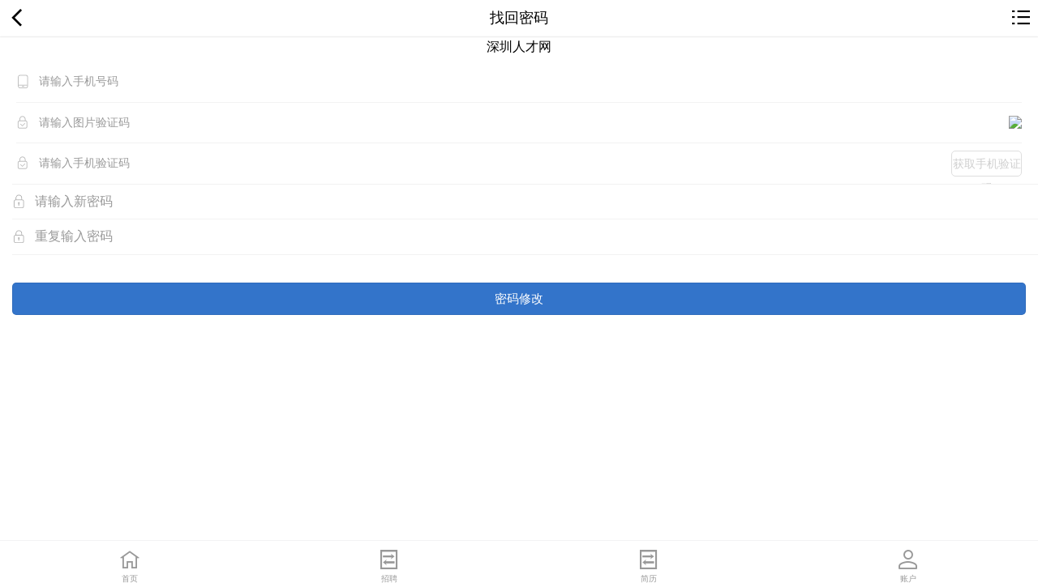

--- FILE ---
content_type: text/html;charset=UTF-8
request_url: http://www.rrff.cn/findpassword
body_size: 9010
content:



















<!----->














<html>
<head>
<meta http-equiv="Content-Type" content="text/html; charset=UTF-8">

<meta name="viewport" content="width=device-width,initial-scale=1.0,minimum-scale=1.0,maximum-scale=1.0,user-scalable=no">
<meta name="apple-mobile-web-app-capable" content="yes">
<meta name="apple-mobile-web-app-status-bar-style" content="black">

<title>找回密码_深圳人才网 </title>


<link href="//static.kuaimi.cc/static/weui_site/weui.css" rel="stylesheet" type="text/css">
<link href="//static.kuaimi.cc/static/weui_site/app.css" rel="stylesheet" type="text/css">

  <link rel="shortcut icon" href="//static.kuaimi.cc/static/favicon.ico" type="image/x-icon"/>
    <link rel="apple-touch-icon-precomposed" href="//static.kuaimi.cc/static/favicon.png">
   
<script type="text/javascript" src="https://apps.bdimg.com/libs/jquery/1.8.3/jquery.min.js"></script>
<!--
<script src="//static.kuaimi.cc/static/jquery/jquery-1.8.3.min.js" type="text/javascript"></script>
-->
<script src="//static.kuaimi.cc/static/weui_site/mobile.js"></script> 
<script src="//static.kuaimi.cc/static/weui_site/weui.min.js"></script>

<script src="//static.kuaimi.cc/static/layer/layer.js" type="text/javascript"></script>



	
	

<meta name="decorator" content="default_mobile"/>
<meta name="description" content="找回密码 " />
<meta name="keywords" content="找回密码" />


</head>

  <body >
  

<!---->  
<div class="weui-mask" id="iosMask" style="display: none"></div>

<div class="weui-actionsheet" id="iosActionsheet">
<div class="weui-actionsheet__menu">
<div class="weui-actionsheet__cell" onClick="location.href='/'">返回首页</div>
<div class="weui-actionsheet__cell" onClick="location.reload();">刷新页面</div>

<div class="weui-actionsheet__cell" onClick="location.href='/a'">个人中心</div>
</div>


<div class="weui-actionsheet__action">
<div class="weui-actionsheet__cell" id="iosActionsheetCancel">取消</div>
</div>
</div>

<!---->



	
	
<header class="ui-header ui-header-sblue">
<div class="ui-icon-left">
<i class="iconfont f22 icon-fanhui" onClick="JumpUrl();"></i>
</div>
<h1 class="ui-title">

<span id="ltitle">找回密码</span>
</h1>
<div class="ui-icon-right">
<i class="iconfont f22 icon-gengduo3" id="showIOSActionSheet"></i>
</div>
</header>

<style>body,html{background: #fff;}</style>
<div class="ui-content">
<div class="weui-login">


				   
				   <div align="center">深圳人才网</div>
			
		

<div class="weui-cells weui-cells_login">
<div class="weui-cell">
<div class="weui-cell__hd">
<img src="//static.kuaimi.cc/static/images/phone.png" class="form-icon" alt="">
</div>
<div class="weui-cell__bd">
<input class="weui-input" type="text" id="mobile" placeholder="请输入手机号码">
</div>
</div>

<div class="weui-cell">
<div class="weui-cell__hd">
<img src="//static.kuaimi.cc/static/images/pass2.png" class="form-icon" alt="">
</div>
<div class="weui-cell__bd">
<input class="weui-input" type="text" id="pic" style="text-transform:uppercase;" placeholder="请输入图片验证码">
</div>

<img id="validateCode" name="validateCode" class="w100" src="/servlet/validateCodeServlet" />
</div>
<div class="weui-cell">
<div class="weui-cell__hd">
<img src="//static.kuaimi.cc/static/images/pass2.png" class="form-icon" alt="">
</div>
<div class="weui-cell__bd">
<input class="weui-input" type="text" id="mobileCode" placeholder="请输入手机验证码" value="">
</div>
<a onClick="GetCode()" id="checkcode" class="btn-getCode">获取手机验证码</a>
</div>
</div>
<div class="weui-cell">
<div class="weui-cell__hd">
<img src="//static.kuaimi.cc/static/images/pass.png" class="form-icon" alt="">
</div>
<div class="weui-cell__bd">
<input class="weui-input" type="password" id="newpassword" placeholder="请输入新密码">
</div>
</div>
<div class="weui-cell">
<div class="weui-cell__hd">
<img src="//static.kuaimi.cc/static/images/pass.png" class="form-icon" alt="">
</div>
<div class="weui-cell__bd">
<input class="weui-input" type="password" id="newpassword1" placeholder="重复输入密码">
</div>
</div>
<div class="weui-cell"></div>
</div>
<div class="weui-btn-area">
<a onClick="newmima()" class="weui-btn ButtonB" href="javascript:">密码修改</a>
</div>
</div>
</div>

<script>

$(document).ready(function() {
    GetPicCode();
});
	// 获取验证码

function GetCode(){
	var check_usermobile = $("#mobile").val();
	var pic_code = $("#pic").val();
	
	if(!check_usermobile){
		weui.topTips('请输入手机号');
		return false;
	}

	 if(!pic_code){
            weui.topTips('请输入图片验证码'+pic_code);
            return false;
        }


	// 提交数据
	var url = '/api/sys/getPswMobileCode';
	var post_data = {
		mobile: check_usermobile,
        validateCode :pic_code
	};

	$.post(url, post_data, function(data, textStatus, xhr) {
	
	if(data.status == 'ok'){
             weui.toast(data.msg, {
                duration: 1000,
                callback: function(){ 
                    var i = 120;
                    var checkcode = $('#checkcode');
                    var intervalid = setInterval(function(){
                        if(i>0){
                            checkcode.attr('onclick','');
                            checkcode.text(i+'秒');
                            i--;
                        }else{
                            checkcode.attr('onclick','GetCode()');
                            checkcode.text('获取验证码');
                            // 关闭
                            clearInterval(intervalid);
                        }
                    },1000);
                }
            });
            
        }else{
            weui.topTips(data.msg);
        }
	  
	},'json');
}


// 获取图片验证码
function GetPicCode(){
    var validateCode=document.getElementById('validateCode'); 
    validateCode.src = validateCode.src +'?'+new Date().getTime();
    var src=validateCode.src;  
    validateCode.onclick=function(){
        this.src=src+'?'+new Date().getTime();
    };
}

// 设置新密码
function newmima(){
    // 获取提交数据
    var mobile=$("#mobile").val();
    
    var mobileregex = /^1[0-9]{10}$/;
    
    if(!mobileregex.test(mobile)){
        weui.topTips('请输入手机号',1000);
        return false;
    }

    // 获取验证码
    var mobileCode=$("#mobileCode").val();
    if(mobileCode === ''){
        weui.topTips('请输入验证码',1000);
        
        return false;
    }
    var newpassword = $("#newpassword").val();
    
    // 比较是否相同
    if(newpassword === '' || newpassword.length < 6 || newpassword.length > 12  ){
        weui.topTips('请输入6到12位的密码',1000);
        
        return false;
    }

    var newpassword1 = $("#newpassword1").val();

    if(newpassword != newpassword1){
        weui.topTips('两次输入密码不相同',1000);
        return false;
    }
    // 提交数据
    var postdata = {
        mobile : mobile,
        mobileCode : mobileCode,
        newpassword : newpassword,
        newpassword1 : newpassword1
    };

    $.post('/api/sys/setNewPassword', postdata, function(data, textStatus, xhr) {
            if (data.status == 'ok') {
                 weui.toast(data.msg, {
                    duration: 1000,
                    callback: function(){ 
                        location.href= '/a';
                    }
                });
                
            }else{
               weui.topTips(data.msg,1000);
            }


    },'json');
}
</script>

	
	
	
	 
  <footer class="ui-footer">
    <div class="weui-tabbar"> <a href="/" class="weui-tabbar__item weui-bar__item"> <i class="iconfont icon-shouye-xianxing f24"></i>
      <p class="weui-tabbar__label">首页</p>
      </a> <a href="/jobList.html" class="weui-tabbar__item  weui-bar__item"> <i class="iconfont icon-duihuanmingxi f24"></i>
      <p class="weui-tabbar__label">招聘</p>
      </a> <a href="/resumeList.html" class="weui-tabbar__item "> <i class="iconfont icon-duihuanmingxi f24"></i>
      <p class="weui-tabbar__label">简历</p>
      </a> <a href="/a" class="weui-tabbar__item "> <i class="iconfont icon-yonghu-xianxing f24"></i>
      <p class="weui-tabbar__label">账户</p>
      </a> </div>
  </footer>

</body>
</html>
			
<div style="display:none">
  <script type="text/javascript">var cnzz_protocol = (("https:" == document.location.protocol) ? "https://" : "http://");document.write(unescape("%3Cspan id='cnzz_stat_icon_1254805076'%3E%3C/span%3E%3Cscript src='" + cnzz_protocol + "s11.cnzz.com/stat.php%3Fid%3D1254805076' type='text/javascript'%3E%3C/script%3E"));</script>
</div>

--- FILE ---
content_type: text/css
request_url: http://static.kuaimi.cc/static/weui_site/app.css
body_size: 30949
content:
@charset "utf-8";

@import '//at.alicdn.com/t/font_296101_au781kxsffos9k9.css';

body,html {
	background: #eff1f5;
	-webkit-tap-highlight-color: transparent
}

body {
	padding-top: constant(safe-area-inset-top);
	padding-left: constant(safe-area-inset-left);
	padding-right: constant(safe-area-inset-right);
	padding-bottom: constant(safe-area-inset-bottom)
}

ul,li,ol {
	list-style: none;
	margin: 0;
	padding: 0
}

em {
	font-style: normal
}

.fl {
	float: left!important
}

.fr {
	float: right!important
}

.tl {
	text-align: left!important
}

.tc {
	text-align: center!important
}

.tr {
	text-align: right!important
}

.none {
	display: none
}

.fu {
	text-decoration: underline!important
}

.fb {
	font-weight: 700!important
}

.f8 {
	font-size: 8px!important
}

.f10 {
	font-size: 10px!important
}

.f12 {
	font-size: 12px!important;
	color: #bbb!important
}

.f14 {
	font-size: 14px!important
}

.f16 {
	font-size: 16px!important
}

.f18 {
	font-size: 18px!important
}

.f20 {
	font-size: 20px!important
}

.f22 {
	font-size: 22px!important
}

.f24 {
	font-size: 24px!important
}

.f26 {
	font-size: 26px!important
}

.f28 {
	font-size: 28px!important
}

.f30 {
	font-size: 30px!important
}

.f32 {
	font-size: 32px!important
}

.f34 {
	font-size: 34px!important
}

.f36 {
	font-size: 36px!important
}

.f38 {
	font-size: 38px!important
}

.f40 {
	font-size: 40px!important
}

.mr5 {
	margin-right: 5px!important
}

.mr10 {
	margin-right: 10px!important
}

.mr15 {
	margin-right: 15px!important
}

.mr20 {
	margin-right: 20px!important
}

.ml5 {
	margin-left: 5px!important
}

.ml10 {
	margin-left: 10px!important
}

.ml15 {
	margin-left: 15px!important
}

.ml20 {
	margin-left: 20px!important
}

.mt5 {
	margin-top: 5px!important
}

.mt10 {
	margin-top: 10px!important
}

.mt15 {
	margin-top: 15px!important
}

.mt20 {
	margin-top: 20px!important
}

.mb5 {
	margin-bottom: 5px!important
}

.mb10 {
	margin-bottom: 10px!important
}

.mb15 {
	margin-bottom: 15px!important
}

.mb20 {
	margin-bottom: 20px!important
}

.pd0 {
	padding: 0!important
}

.pd5 {
	padding: 5px!important
}

.pd10 {
	padding: 10px!important
}

.pd15 {
	padding: 15px!important
}

.pd20 {
	padding: 20px!important
}

.pd30 {
	padding: 30px!important
}

.Red,.text-red {
	color: #e00000!important
}

.Gray,.text-gray {
	color: #999!important
}

.Orange,.text-org {
	color: #f8831b!important
}

.Blue,.text-blue {
	color: #437fce!important
}

a {
	color: #437fce
}

.Green,.text-green {
	color: #2f9833!important
}

.White,.white {
	color: #fff!important
}

.C3 {
	color: #333!important
}

.C6 {
	color: #666!important
}

.C9 {
	color: #999!important
}

.text-gray2 {
	color: #8b8b8b
}

.text-green2 {
	color: #008b00
}

.iRed {
	color: #f26d5f
}

.iOrange {
	color: #ffa200
}

.iBlue {
	color: #4c8ce0
}

.iGreen {
	color: #35b87f
}

.iBig {
	font-size: 28px!important;
	line-height: 28px!important
}

.lh100 {
	line-height: 100%
}

.lh120 {
	line-height: 120%
}

.lh150 {
	line-height: 150%
}

.lh180 {
	line-height: 180%
}

.lh200 {
	line-height: 200%
}

.ButtonR,.ButtonG,.ButtonB,.Button9 {
	height: 40px;
	border: 0;
	line-height: 40px;
	font-size: 15px
}

.ButtonR {
	background: #e00000
}

.ButtonG {
	background: #008b00
}

.ButtonB {
	background: #3374ca
}

.Button9 {
	background: #999
}

.z100 {
	z-index: 999
}

.ui-header {
	height: 45px;
	line-height: 45px;
	position: fixed;
	left: 0;
	right: 0;
	top: 0;
	background: #fff;
	z-index: 999;
	padding: 0 10px
}

.ui-content {
	padding-top: 45px;
	overflow: hidden
}

.weui-cells {
	margin-top: 5px
}

.weui-cell:before,.weui-cell:after,.weui-cells:before,.weui-cells:after {
	z-index: auto
}

.ui-icon-left {
	float: left;
	height: 45px
}

.ui-icon-right {
	float: right;
	height: 45px
}

.ui-icon {
	display: block;
	float: left;
	width: 45px;
	height: 45px;
	text-align: center;
	line-height: 45px;
	font-size: 16px;
	color: #333
}

.ui-header .ui-title {
	height: 45px;
	line-height: 45px;
	position: absolute;
	right: 50px;
	left: 50px;
	text-align: center;
	font-size: 18px;
	font-weight: 400
}

.ui-transparent .ui-title:before {
	background: #fff;
	opacity: .2
}

input::placeholder {
	color: #999
}

.ui-header:after {
	content: " ";
	position: absolute;
	left: 0;
	bottom: 0;
	right: 0;
	height: 1px;
	-webkit-transform-origin: 0 100%;
	transform-origin: 0 100%;
	-webkit-transform: scaleY(.5);
	transform: scaleY(.5);
	box-shadow: 0 1px 2px rgba(0,0,0,.2),0 3px 3px rgba(0,0,0,.15) inset
}

.weui-cells_enter {
	margin-top: 0
}

.weui-cells_enter:before {
	display: none
}

.weui-cells_enter .weui-cell {
	padding: 15px;
	background: #fff
}

.weui-cells {
	font-size: 15px
}

.weui-cells_enter .weui-label {
	width: 90px
}

.weui-btn-area {
	margin: 0;
	padding: 15px
}

.weui-select {
	padding-left: 0;
	height: 22px;
	line-height: 22px
}

.radio-label {
	display: inline-block;
	padding-left: 22px;
	height: 17px;
	line-height: 17px;
	vertical-align: middle;
	margin-right: 20px;
	position: relative
}

.radio-label input {
	width: 17px;
	height: 17px;
	margin: 0;
	outline: 0;
	border: 0;
	cursor: pointer;
	background-color: transparent;
	-webkit-appearance: none!important;
	outline: 0!important;
	position: absolute;
	left: 0;
	top: 50%;
	margin-top: -9px
}

.radio-label input[type=checkbox]:before {
	display: block;
	width: 17px;
	height: 17px;
	line-height: 17px;
	text-align: center;
	text-decoration: none;
	border-radius: 0;
	background: 0 0;
	border: 0;
	-webkit-font-smoothing: antialiased;
	-webkit-appearance: none;
	content: "　";
	background: url(../images/icon/check.png) no-repeat;
	background-size: 17px 17px
}

.radio-label input[type=checkbox]:checked:before {
	background: url(../images/icon/checked.png) no-repeat;
	background-size: 17px 17px
}

.ui-footer .weui-tabbar {
	background: #fff;
	position: fixed
}

.weui-tabbar__item.weui-bar__item_on .weui-tabbar__icon,.weui-tabbar__item.weui-bar__item_on .weui-tabbar__icon>i,.weui-tabbar__item.weui-bar__item_on .weui-tabbar__label,.weui-tabbar__item.weui-bar__item_on .iconfont {
	color: #e00000
}

.weui-tabbar__item .weui-tabbar__label {
	line-height: 100%
}

.weui-tabbar:before {
	border-top: 1px solid #e7e7e8;
	color: #e7e7e8
}

.form-logo {
	padding: 54px 0 34px;
	text-align: center
}

.form-logo img {
	width: 130px
}

.form-icon {
	width: 16px;
	margin-right: 12px;
	display: block;
	vertical-align: middle
}

.weui-cells_login {
	font-size: 14px
}

.weui-cells_login .weui-cell {
	padding: 15px 20px
}

.weui-cells_login:before,.weui-cells_login:after {
	display: none
}

.weui-form_links {
	height: 25px;
	line-height: 25px;
	padding: 15px;
	position: relative
}

.weui-form_links .form-link {
	font-size: 12px;
	color: #999;
	display: block
}

.pull-left {
	float: left
}

.pull-right {
	float: right
}

.weui-form_links:before {
	content: " ";
	position: absolute;
	left: 0;
	top: 0;
	right: 20px;
	height: 1px;
	border-top: 1px solid #e5e5e5;
	color: #e5e5e5;
	-webkit-transform-origin: 0 0;
	transform-origin: 0 0;
	-webkit-transform: scaleY(.5);
	transform: scaleY(.5);
	left: 20px
}

.weui-form_foot {
	padding: 10px 20px;
	text-align: right;
	font-size: 12px;
	color: #999
}

.weui-form_foot a {
	font-size: 12px;
	color: #e00000
}

.weui-login .weui-btn-area {
	padding: 0 20px
}

.weui-other_login .hd {
	position: relative;
	height: 50px;
	line-height: 50px;
	color: #999;
	font-size: 15px;
	text-align: center
}

.weui-other_login .hd:after {
	width: 232px;
	height: 1px;
	background: #e7e7e8;
	content: '　';
	position: absolute;
	top: 50%;
	left: 50%;
	margin-left: -116px
}

.weui-other_login .hd span {
	display: inline-block;
	padding: 0 10px;
	background: #fff;
	position: relative;
	z-index: 1
}

.weui-other_login .bd {
	text-align: center
}

.weui-other_login .bd .lg-itemv {
	font-size: 0;
	display: inline-block;
	padding: 0 50px;
	width: 46px
}

img {
	max-width: 100%
}

.weui-cells_login .weui-cell:before {
	left: 20px!important;
	right: 20px!important
}

.weui-cells_login .btn-getCode {
	display: inline-block;
	width: 85px;
	height: 30px;
	line-height: 30px;
	text-align: center;
	border-radius: 5px;
	border: 1px solid #dedede;
	color: #cfcfcf;
	font-size: 14px;
	position: absolute;
	right: 20px;
	top: 50%;
	margin-top: -15px
}

.weui-regist-area {
	padding-top: 20px;
	position: relative;
	padding-left: 20px;
	padding-right: 20px
}

.weui-regist-area:before {
	content: " ";
	position: absolute;
	left: 0;
	top: 0;
	right: 20px;
	height: 1px;
	border-top: 1px solid #e5e5e5;
	color: #e5e5e5;
	-webkit-transform-origin: 0 0;
	transform-origin: 0 0;
	-webkit-transform: scaleY(.5);
	transform: scaleY(.5);
	left: 20px
}

.weui-member .weui-cells:first-child {
	margin-top: -1px
}

.m-icon {
	display: block;
	width: 30px;
	margin-right: 10px
}

.weui-member .weui-cell__bd p {
	font-size: 15px
}

.weui-mtop-cells .m-name {
	font-size: 15px
}

.weui-mtop-cells .m-desc {
	font-size: 15px;
	color: #999
}

.weui-mtop-cells .m-desc a {
	font-size: 15px;
	color: #999
}

.weui-member .mm-header {
	display: block;
	width: 58px;
	height: 58px;
	border-radius: 58px;
	border: 2px solid #e8e8e8;
	margin-right: 12px
}

.cell-data-list {
	padding: 10px 15px
}

.cell-data-list ul {
	overflow: hidden
}

.cell-data-list li {
	margin-top: -2px;
	width: 50%;
	float: left;
	text-align: center;
	padding: 10px 0;
	position: relative
}

.cell-data-list li .cell-text {
	font-size: 12px;
	color: #999
}

.cell-data-list li .cell-number {
	font-size: 20px;
	line-height: 28px;
	font-weight: 700
}

.cell-data-list li .cell-number span {
	font-size: 16px;
	font-weight: 400
}

.cell-data-list li:after {
	content: " ";
	position: absolute;
	left: 0;
	top: 0;
	right: 0;
	height: 1px;
	border-top: 1px solid #e5e5e5;
	color: #e5e5e5;
	-webkit-transform-origin: 0 0;
	transform-origin: 0 0;
	-webkit-transform: scaleY(.5);
	transform: scaleY(.5)
}

.cell-data-list li:before {
	content: " ";
	position: absolute;
	left: -1px;
	top: 50%;
	height: 100%;
	width: 1px;
	margin-top: -20px;
	background: #e5e5e5;
	-webkit-transform-origin: 0 0;
	transform-origin: 0 0
}

.cell-data-list li:last-child:before {
	margin-top: -38px
}

.weui-cells_enter .weui-btn_disabled {
	color: #999;
	font-size: 14px
}

.weui-cells_enter .weui-btn_active {
	color: #e00000;
	font-size: 14px
}

.pt-item h3 {
	font-size: 15px;
	font-weight: 400
}

.pt-item p {
	font-size: 13px;
	color: #999
}

a.btn-addAccont {
	background: #e00000;
	color: #fff;
	font-size: 15px;
	line-height: 45px;
	height: 45px;
	text-align: center;
	border-radius: 0;
	position: fixed;
	left: 0;
	right: 0;
	bottom: 0
}

.ui-footer {
	padding-top: 55px
}

.flexslider {
	position: relative;
	overflow: hidden;
	background: #fff;
	font-size: 0
}

.slides {
	position: relative;
	z-index: 1
}

.slides li {
	height: auto;
	font-size: 0;
	text-align: center
}

.flex-control-nav {
	position: absolute;
	bottom: 10px;
	z-index: 2;
	width: 100%;
	text-align: center
}

.flex-control-nav li {
	display: inline-block;
	width: 10px;
	height: pxpx;
	margin: 0 5px;
	*display: inline;
	zoom: 1
}

.flex-control-nav a {
	display: inline-block;
	width: 10px;
	height: 10px;
	line-height: 140px;
	overflow: hidden;
	cursor: pointer;
	background: rgba(255,255,255,.5);
	border-radius: 10px
}

.flex-control-nav .flex-active {
	background: #fff
}

.flex-direction-nav {
	position: absolute;
	z-index: 3;
	width: 100%;
	top: 45%;
	display: none
}

.weui-cells_links .link-photo {
	max-width: 160px;
	max-height: 70px
}

.weui-cells_links .weui-cell {
	padding: 15px
}

.weui-cells_links .weui-cell_ft {
	width: 160px;
	text-align: center
}

.weui-cells_links .weui-cell h3 {
	font-size: 17px;
	margin-bottom: 5px;
	color: #333
}

.weui-cells_links .weui-cell p {
	font-size: 13px;
	color: #b8b8b8
}

.weui-cell_tit {
	height: 45px;
	line-height: 45px;
	position: relative;
	padding: 0 15px
}

.weui-cell_tit:after {
	content: " ";
	position: absolute;
	left: 0;
	bottom: 0;
	right: 0;
	height: 1px;
	border-bottom: 1px solid #e5e5e5;
	color: #e5e5e5;
	-webkit-transform-origin: 0 100%;
	transform-origin: 0 100%;
	-webkit-transform: scaleY(.5);
	transform: scaleY(.5)
}

.weui-cell_tit .titbox {
	display: inline-block;
	position: relative;
	padding-left: 15px;
	line-height: 45px
}

.weui-cell_tit .titbox:after {
	content: " ";
	position: absolute;
	left: 0;
	top: 50%;
	margin-top: -8px;
	width: 3px;
	height: 16px;
	border-radius: 13px;
	background: #437fce;
	display: block;
	overflow: hidden
}

.weui-cell-footer {
	text-align: center;
	line-height: 45px
}

a.weui-more {
	color: #437fce;
	font-size: 14px
}

.weui-cell-row {
	height: 50px;
	position: relative;
	margin: 0 15px
}

.weui-cell-row:after {
	content: " ";
	position: absolute;
	left: 0;
	bottom: 0;
	right: 0;
	height: 1px;
	border-bottom: 1px solid #e5e5e5;
	color: #e5e5e5;
	-webkit-transform-origin: 0 100%;
	transform-origin: 0 100%;
	-webkit-transform: scaleY(.5);
	transform: scaleY(.5)
}

.item-text {
	height: 50px;
	line-height: 50px;
	text-align: center
}

.up-icon {
	display: inline-block;
	width: 16px;
	height: 16px;
	background: url(../images/icon/up.png) no-repeat;
	background-size: contain
}

.flex-hader {
	color: #999
}

.icon-logo {
	width: 82px;
	vertical-align: middle
}

.weui-enter {
	background: #fff
}

.weui-grids:after {
	display: none
}

.weui-grids .weui-grid {
	width: 25%
}

.weui-notice {
	padding: 0 15px;
	height: 45px;
	line-height: 45px
}

.weui-notice .bd {
	padding-left: 30px;
	background: url(../images/laba.png) left center no-repeat;
	background-size: 16px 15px
}

.weui-notice .bd li {
	line-height: 45px;
	height: 45px;
	overflow: hidden;
	color: #999;
	font-size: 15px
}

.weui-notice .bd li a {
	color: #999;
	font-size: 15px
}

.weui-search-bar:before {
	display: none
}

.weui-search-bar {
	background: #fff
}

.weui-search-bar__form {
	background: #f4f4f4;
	border-radius: 3px
}

.weui-search-bar__label {
	background: #f4f4f4;
	border-radius: 3px
}

.weui-search-bar__box {
	border-radius: 3px;
	background: #f4f4f4
}

.weui-cell_header {
	height: 50px;
	line-height: 50px;
	position: relative;
	padding: 0 15px;
	overflow: hidden
}

.weui-cell_header:before {
	content: " ";
	position: absolute;
	left: 0;
	bottom: 0;
	right: 0;
	height: 1px;
	border-bottom: 1px solid #e5e5e5;
	color: #e5e5e5;
	-webkit-transform-origin: 0 0;
	transform-origin: 0 0;
	-webkit-transform: scaleY(.5);
	transform: scaleY(.5);
	left: 15px
}

.weui-cell__cont {
	padding: 0 15px
}

.weui-cell_footer {
	line-height: 50px;
	height: 50px;
	overflow: hidden;
	position: relative;
	padding: 0 15px;
	margin-top: 13px
}

.weui-cell_footer .pull-left {
	max-width: 70%
}

.cell-lg-date {
	line-height: 20px;
	padding: 5px 0;
	color: #999;
	font-size: 12px;
	display: inline-block;
	vertical-align: middle
}

.weui-cell_footer:before {
	content: " ";
	position: absolute;
	left: 0;
	top: 0;
	right: 0;
	height: 1px;
	border-top: 1px solid #e5e5e5;
	color: #e5e5e5;
	-webkit-transform-origin: 0 0;
	transform-origin: 0 0;
	-webkit-transform: scaleY(.5);
	transform: scaleY(.5);
	left: 15px
}

.cell-date {
	font-size: 12px;
	color: #c4c3c3
}

.weui-dialog__btn_default {
	font-size: 14px
}

.weui-cell_footer .weui-btn {
	display: inline-block;
	vertical-align: middle
}

.weui-flex-info {
	height: 40px;
	line-height: 40px;
	font-size: 13px;
	overflow: hidden;
	color: #333
}

.text-right {
	text-align: right
}

.text-center {
	text-align: center
}

.weui-flex-main {
	overflow: hidden
}

.weui-flex-main ul {
	position: relative;
	display: -webkit-box;
	display: -webkit-flex;
	display: flex;
	-webkit-box-align: center;
	-webkit-align-items: center;
	align-items: center
}

.weui-flex-main li {
	-webkit-box-flex: 1;
	-webkit-flex: 1;
	flex: 1
}

.weui-tag {
	display: inline-block;
	vertical-align: middle;
	height: 25px;
	line-height: 25px;
	padding: 0 6px;
	color: #fff;
	border-radius: 4px;
	margin-right: 10px;
	font-size: 13px
}

.weui-cell_header .text {
	display: inline-block;
	vertical-align: middle
}

.tag-green {
	background: #2f9833
}

.tag-red {
	background: #e00000
}

.flex-circle {
	border: 1px solid #efefef;
	border-radius: 5px;
	text-align: center;
	padding: 5px 0;
	min-width: 88px
}

.flex-circle .sm-text {
	font-size: 12px;
	color: #999;
	line-height: 16px
}

.flex-circle .lg-text {
	font-size: 16px;
	line-height: 18px;
	font-weight: 700
}

.flex-circle .lg-text .sm-icon {
	font-size: 12px
}

.weui-flex-main {
	position: relative;
	text-align: center
}

.weui-flex-main .fx-icon {
	display: inline-block;
	width: 10px;
	height: 10px
}

.weui-flex-main .fx-x {
	background: url(../images/x.png) no-repeat;
	background-size: contain
}

.weui-flex-main .fx-d {
	background: url(../images/deng.png) no-repeat;
	background-size: contain
}

.weui-navbar {
	background: #fff;
	position: fixed;
	top: 45px
}

.weui-navbar__item.weui-bar__item_on {
	background: #fff;
	color: #e00000;
	position: relative
}

.weui-navbar__item:after {
	display: none
}

.weui-navbar__item {
	position: relative
}

.weui-navbar-tabs .weui-bar__item_on:after {
	content: " ";
	display: block;
	position: absolute;
	left: 0;
	bottom: 0;
	top: auto;
	right: 0;
	width: 100%;
	border-bottom: 3px solid #e00000;
	color: #e00000;
	-webkit-transform-origin: 0 0;
	transform-origin: 0 0;
	-webkit-transform: scaleY(.5);
	transform: scaleY(.5)
}

.weui-orders_box {
	background: 0 0;
	margin-top: 53px
}

.weui-cell-list {
	background: #fff;
	margin-bottom: 5px
}

.weui-cell-list:last-child {
	margin-bottom: 0
}

.navbar-arr {
	position: absolute;
	right: 0;
	top: 0;
	width: 30px;
	height: 50px;
	box-shadow: 0 0 15px #fff;
	background: #fff
}

.text-lgray {
	color: #d8d8d8
}

.navbar-arr:after {
	content: " ";
	display: inline-block;
	height: 8px;
	width: 8px;
	border-width: 0 1px 1px 0;
	border-color: #c8c8cd;
	border-style: solid;
	-webkit-transform: matrix(.71,.71,-.71,.71,0,0);
	transform: matrix(.71,.71,-.71,.71,0,0);
	position: relative;
	position: absolute;
	top: 50%;
	margin-top: -6px;
	right: 8px
}

.fx-box {
	max-width: 80px
}

.modal-in {
	position: fixed;
	left: 0;
	top: 0;
	right: 0;
	bottom: 0;
	background: rgba(0,0,0,.5);
	z-index: 598
}

.g-popover {
	position: fixed;
	left: 0;
	right: 0;
	bottom: 0;
	background: #fff;
	z-index: 599;
	color: #333;
	transition: .3s all
}

.g-header {
	padding: 0 15px;
	height: 45px;
	line-height: 45px;
	background: #fafafa;
	position: relative
}

.g-header:after {
	content: " ";
	position: absolute;
	left: 0;
	bottom: 0;
	right: 0;
	height: 1px;
	border-bottom: 1px solid #e5e5e5;
	color: #e5e5e5;
	-webkit-transform-origin: 0 100%;
	transform-origin: 0 100%;
	-webkit-transform: scaleY(.5);
	transform: scaleY(.5)
}

.g-header .number {
	font-size: 15px;
	font-weight: 700
}

.g-header .g-close {
	width: 20px;
	height: 20px;
	cursor: pointer;
	display: block;
	position: absolute;
	right: 15px;
	top: 50%;
	margin-top: -10px;
	background: url(../images/close.png) no-repeat;
	background-size: contain
}

.g-cell {
	overflow: hidden;
	padding: 0 10px 0 15px;
	position: relative;
	font-size: 13px
}

.g-cell .hd {
	line-height: 45px;
	width: 75px;
	float: left
}

.g-cell .bd {
	overflow: hidden;
	padding: 10px 0;
	line-height: 25px
}

.g-cell:after {
	content: " ";
	position: absolute;
	left: 15px;
	bottom: 0;
	right: 0;
	height: 1px;
	border-bottom: 1px solid #e5e5e5;
	color: #e5e5e5;
	-webkit-transform-origin: 0 100%;
	transform-origin: 0 100%;
	-webkit-transform: scaleY(.5);
	transform: scaleY(.5)
}

.g-rizhi {
	font-size: 13px;
	padding: 15px 15px 0
}

.g-rizhi .hd {
	color: #999;
	height: 30px
}

.rizhi-list li {
	padding-left: 26px;
	position: relative;
	color: #c1c1c1;
	padding-bottom: 15px
}

.rizhi-list li:after {
	display: block;
	position: absolute;
	left: 10px;
	top: 5px;
	content: '　';
	width: 1px;
	height: 100%;
	background: #e7e7e8
}

.rizhi-list li .bd {
	line-height: 22px;
	margin-top: -5px
}

.rizhi-list li:last-child:after {
	display: none
}

.rizhi-list li:before {
	width: 10px;
	height: 10px;
	border-radius: 10px;
	display: block;
	content: '　';
	position: absolute;
	top: 4px;
	left: 4px;
	z-index: 111;
	background: #fff;
	border: 1px solid #e7e7e8
}

.rizhi-list li.active:before {
	border: 1px solid #e84444
}

.rizhi-list li.active {
	color: #e00000
}

a.g-links {
	color: #437fce
}

.g-form-button {
	height: 45px
}

.g-form-button a {
	display: block;
	float: left;
	width: 50%;
	height: 45px;
	line-height: 45px;
	text-align: center;
	font-size: 15px;
	overflow: hidden
}

.g-form-button a.btn-push {
	background: #e00000;
	color: #fff
}

.g-form-button a.btn-cancel {
	background: #fff;
	color: #333;
	height: 44px;
	border-top: 1px solid #dedede
}

.g-form-grup {
	padding: 15px;
	height: 30px;
	position: relative;
	border-top: 1px solid #e7e7e8
}

.g-form-grup .hd {
	float: left;
	height: 30px;
	line-height: 30px;
	font-size: 15px;
	margin-right: 15px
}

.g-form-grup .bd {
	overflow: hidden
}

.g-form-grup .g-input {
	border: 0;
	background: 0 0;
	outline: 0;
	height: 30px;
	line-height: 30px;
	display: block;
	width: 100%
}

.g-form-grup .findpass {
	display: block;
	padding: 0 15px;
	border-left: 1px solid #e7e7e8;
	font-size: 13px;
	color: #999;
	line-height: 30px;
	position: absolute;
	right: 0;
	top: 15px
}

.weui-data {
	padding: 15px 20px;
	position: relative;
	display: -webkit-box;
	display: -webkit-flex;
	display: flex;
	background: #fff;
	border-bottom: 1px solid #f3f3f3;
	overflow: visible;
	z-index: 999
}

.weui-auto {
	-webkit-box-flex: 1;
	-webkit-flex: 1;
	flex: 1
}

.weui-left {
	width: 118px;
	padding-right: 10px
}

.weui-data-list {
	overflow: hidden
}

.weui-data-list li {
	padding: 5px 0;
	width: 25%;
	float: left;
	text-align: center;
	color: #666
}

.weui-data-list li .text {
	font-size: 14px
}

.weui-data-list li .num {
	font-size: 15px
}

.select-text {
	border: 1px solid #e0e0e0;
	width: 97px;
	height: 38px;
	border-radius: 6px;
	line-height: 38px;
	font-size: 15px;
	padding: 0 10px;
	position: relative
}

.select-text:after {
	display: block;
	content: '　';
	width: 0;
	height: 0;
	border-left: 6px solid transparent;
	border-right: 6px solid transparent;
	border-top: 8px solid #cfcfcf;
	position: absolute;
	right: 10px;
	top: 50%;
	margin-top: -4px
}

.weui-data-select {
	position: relative
}

.data-drop {
	display: none;
	position: absolute;
	left: 0;
	right: -1px;
	top: 37px;
	border: 1px solid #e0e0e0;
	background: #fff;
	z-index: 222
}

.data-drop li {
	line-height: 30px;
	padding: 0 10px;
	font-size: 13px;
	color: #676767;
	border-bottom: 1px solid #f0f0f0
}

.data-drop li:last-child {
	margin-bottom: 0
}

.weui-data-cur {
	text-align: center;
	padding-top: 10px
}

.weui-data-cur .data-lg {
	font-size: 30px;
	color: #333;
	line-height: 32px;
	margin-bottom: 5px
}

.data-footer {
	height: 20px;
	line-height: 20px;
	color: #e00000
}

.weui-chart {
	background: #fff;
	position: relative
}

.weui-chart .weui-navbar {
	padding: 0;
	position: relative;
	top: 0;
	border: 0
}

.weui-chart .weui-navbar:after,.weui-chart .weui-bar__item_on:after {
	border: 0
}

.weui-tabs-main {
	padding: 0 10px
}

.g-tabs {
	height: 36px;
	padding: 0 5px;
	z-index: 3;
	position: relative
}

.g-tabs li {
	width: 50%;
	float: left;
	height: 36px;
	text-align: center;
	padding: 0 5px;
	box-sizing: border-box
}

.g-tabs li a {
	height: 36px;
	line-height: 36px;
	display: block;
	border-top-left-radius: 6px;
	border-top-right-radius: 6px;
	font-size: 14px;
	border: 1px solid #e00000;
	border-bottom: 0
}

.g-tabs li:last-child a {
	background: #008b00;
	color: #fff;
	border: 1px solid #008b00
}

.g-tabs li:first-child a {
	background: #e00000;
	color: #fff;
	border: 1px solid #e00000
}

.weui-grade {
	margin-top: 10px;
	background: #fff
}

.g-tabs-main .weui-cells {
	margin-top: 0
}

.g-tabs li:last-child.active a {
	background: #fff;
	color: #008b00;
	border: 1px solid #ebebeb;
	border-bottom: 0
}

.g-tabs li:first-child.active a {
	background: #fff;
	border: 1px solid #ebebeb;
	color: #e00000;
	border-bottom: 0
}

.weui-actionsheet__cell {
	font-size: 16px
}

.navbar-tabs {
	width: 100%;
	height: 50px;
	background: #fff;
	position: fixed;
	top: 45px;
	left: 0;
	right: 0;
	z-index: 1111
}

.navbar-tabs:after {
	content: " ";
	position: absolute;
	left: 0;
	bottom: 0;
	right: 0;
	height: 1px;
	border-bottom: 1px solid #ccc;
	color: #ccc;
	-webkit-transform-origin: 0 100%;
	transform-origin: 0 100%;
	-webkit-transform: scaleY(.5);
	transform: scaleY(.5)
}

.tabs-scroll-wrap {
	overflow: hidden;
	height: 50px
}

.topnav-list {
	position: relative;
	overflow-x: scroll;
	overflow-y: hidden;
	color: #fff;
	font-size: 0;
	height: 70px;
	white-space: nowrap;
	-webkit-overflow-scrolling: touch
}

.nav-item {
	position: relative;
	display: inline-block;
	padding: 0 12px;
	height: 50px;
	line-height: 50px;
	text-align: center;
	font-size: 15px;
	color: #333;
	-webkit-tap-highlight-color: transparent
}

.nav-item-active:after {
	content: " ";
	display: block;
	position: absolute;
	left: 0;
	bottom: 0;
	top: auto;
	right: 0;
	height: 1px;
	width: 100%;
	border-bottom: 2px solid #e00000;
	color: #e00000;
	-webkit-transform-origin: 0 0;
	transform-origin: 0 0;
	-webkit-transform: scaleY(.5);
	transform: scaleY(.5)
}

.tabs-scroll-wrap::after {
	right: 0;
	-webkit-transform: rotate(180deg);
	-ms-transform: rotate(180deg);
	transform: rotate(180deg)
}

.tabs-scroll-wrap::after {
	content: " ";
	display: block;
	position: absolute;
	top: 0;
	height: 50px;
	width: 20px;
	z-index: 100;
	border-left: 8px solid #fff;
	background: -webkit-linear-gradient(left,#fff 0,rgba(255,255,255,0) 100%);
	background: linear-gradient(to right,#fff 0,rgba(255,255,255,0) 100%);
	pointer-events: none;
	-webkit-transition: .25s;
	transition: .25s
}

@media screen and (min-width:415px) {
	.nav-item {
		width: 20%;
		box-sizing: border-box
	}
}

.btn-acSubmit {
	font-size: 14px;
	background: #e00000;
	color: #fff;
	max-width: 200px
}

.g-popover .weui-cell_select {
	padding: 10px 15px
}

.g-popover .weui-select {
	padding-left: 0
}

.g-popover .weui-label {
	width: 80px
}

.weui-btn-cell {
	padding: 20px 0
}

.ui-intabs-content {
	padding-top: 95px
}

.weui-hangqing {
	background: #fff;
	padding-bottom: 15px
}

.weui-hqlist {
	overflow: hidden;
	position: relative
}

.weui-hqlist li {
	width: 25%;
	float: left;
	text-align: center;
	padding: 8px 0;
	position: relative
}

.weui-hqlist li .hq-text {
	color: #999;
	font-size: 13px
}

.weui-hqlist li .hq-price {
	font-size: 15px
}

.weui-hqlist:before {
	content: " ";
	position: absolute;
	left: 0;
	top: 0;
	right: 0;
	height: 1px;
	border-top: 1px solid #e7e7e8;
	color: #e7e7e8;
	-webkit-transform-origin: 0 0;
	transform-origin: 0 0;
	-webkit-transform: scaleY(.5);
	transform: scaleY(.5)
}

.weui-hqlist:after {
	content: " ";
	position: absolute;
	left: 0;
	bottom: 0;
	right: 0;
	height: 1px;
	border-bottom: 1px solid #e7e7e8;
	color: #e7e7e8;
	-webkit-transform-origin: 0 100%;
	transform-origin: 0 100%;
	-webkit-transform: scaleY(.5);
	transform: scaleY(.5)
}

.weui-hqlist li:after {
	content: " ";
	position: absolute;
	right: 0;
	top: 0;
	width: 1px;
	height: 100%;
	border-right: 1px solid #e7e7e8;
	color: #e7e7e8;
	-webkit-transform-origin: 0 100%;
	transform-origin: 0 100%;
	-webkit-transform: scaleY(.5);
	transform: scaleX(.5)
}

.weui-hqlist li:last-child:after {
	border: 0
}

.weui-hq-top {
	padding: 15px 20px;
	overflow: hidden
}

.weui-hq-top .weui-hq-text {
	line-height: 30px;
	font-weight: 700;
	font-size: 17px;
	float: left
}

.weui-dnumber {
	float: right;
	height: 30px;
	line-height: 30px
}

.weui-dnumber .lg-text {
	float: left;
	display: block;
	height: 30px;
	font-size: 30px;
	line-height: 30px;
	font-weight: 700;
	font-family: arial;
	vertical-align: middle
}

.weui-dnumber .sm-text {
	padding: 3px 0;
	vertical-align: middle;
	font-size: 12px;
	line-height: 13px;
	display: block;
	float: left;
	font-family: arial
}

#GongGao {
	white-space: nowrap;
	text-overflow: ellipsis;
	-o-text-overflow: ellipsis;
	overflow: hidden
}

#HongBao {
	width: 300px;
	height: 290px;
	overflow: hidden;
	background: url(../images/HongBao.png) no-repeat
}

#HongBao .Title {
	margin-top: 163px;
	font-size: 20px;
	color: #fff
}

#HongBao .Goods {
	margin-top: 10px;
	font-size: 24px;
	color: #ff0
}

#HongBao .Money {
	margin-top: 5px;
	font-size: 36px;
	color: #ff0
}

#HongBao .Title,#HongBao .Goods,#HongBao .Money {
	text-align: center;
	font-family: microsoft yahei,微软雅黑,microsoftjhenghei,华文细黑,STHeiti,MingLiu;
	font-weight: 700;
	cursor: pointer
}

.layer-hongbao {
	box-shadow: none!important;
	background: 0 0!important
}

.NumTips {
	padding: 2px 8px;
	border: 1px solid #d1d1d1;
	border-radius: 10px;
	font-size: 12px
}

.Warning {
	background: #e00000;
	border-color: #e00000;
	color: #fff
}

@media only screen and (device-width:375px) and (device-height:812px) and (-webkit-device-pixel-ratio:3) {
	.ui-footer,.weui-tabbar,.modal-in,.weui-actionsheet__action,.g-popover {
		padding-bottom: 34px
	}
}

--- FILE ---
content_type: text/css
request_url: http://at.alicdn.com/t/font_296101_au781kxsffos9k9.css
body_size: 24271
content:

@font-face {font-family: "iconfont";
  src: url('//at.alicdn.com/t/font_296101_au781kxsffos9k9.eot?t=1516001887325'); /* IE9*/
  src: url('//at.alicdn.com/t/font_296101_au781kxsffos9k9.eot?t=1516001887325#iefix') format('embedded-opentype'), /* IE6-IE8 */
  url('[data-uri]') format('woff'),
  url('//at.alicdn.com/t/font_296101_au781kxsffos9k9.ttf?t=1516001887325') format('truetype'), /* chrome, firefox, opera, Safari, Android, iOS 4.2+*/
  url('//at.alicdn.com/t/font_296101_au781kxsffos9k9.svg?t=1516001887325#iconfont') format('svg'); /* iOS 4.1- */
}

.iconfont {
  font-family:"iconfont" !important;
  font-size:16px;
  font-style:normal;
  -webkit-font-smoothing: antialiased;
  -moz-osx-font-smoothing: grayscale;
}

.icon-chongzhi:before { content: "\e600"; }

.icon-renzhengyonghu:before { content: "\e603"; }

.icon-shuzhuangtu:before { content: "\e608"; }

.icon-taobaoketuiguang:before { content: "\e60a"; }

.icon-xiaoliang:before { content: "\e60b"; }

.icon-shezhi:before { content: "\e601"; }

.icon-gouwuchekong:before { content: "\e60e"; }

.icon-liangzitongji:before { content: "\e60f"; }

.icon-shouji:before { content: "\e610"; }

.icon-wodezichan:before { content: "\e611"; }

.icon-qianjin2:before { content: "\e64a"; }

.icon-tianmaochaoshigouwuche:before { content: "\e612"; }

.icon-zuoxia:before { content: "\e69b"; }

.icon-notification:before { content: "\e66b"; }

.icon-ping:before { content: "\e664"; }

.icon-gonggao:before { content: "\e614"; }

.icon-pengyouquan:before { content: "\e617"; }

.icon-xinlang:before { content: "\e619"; }

.icon-rankfill:before { content: "\e721"; }

.icon-zhuanzhang:before { content: "\e61e"; }

.icon-gupiao:before { content: "\e61f"; }

.icon-shoukuan:before { content: "\e620"; }

.icon-huiyuantequan:before { content: "\e624"; }

.icon-tansuob:before { content: "\e667"; }

.icon-email:before { content: "\e63c"; }

.icon-paixu2:before { content: "\e604"; }

.icon-jinggao:before { content: "\e605"; }

.icon-paixu:before { content: "\e69d"; }

.icon-31rexiao:before { content: "\e623"; }

.icon-you:before { content: "\e639"; }

.icon-shouji1:before { content: "\e621"; }

.icon-gongzuoliuchengtu:before { content: "\e627"; }

.icon-xinjian:before { content: "\e606"; }

.icon-youxia:before { content: "\e63e"; }

.icon-zuoshang:before { content: "\e63f"; }

.icon-youshang:before { content: "\e640"; }

.icon-zhifubao:before { content: "\e629"; }

.icon-qq2:before { content: "\e8b1"; }

.icon-jisuanqi:before { content: "\e690"; }

.icon-youqinglianjie:before { content: "\e694"; }

.icon-new:before { content: "\e6b9"; }

.icon-wxbbaobiao:before { content: "\e618"; }

.icon-chenggong:before { content: "\e61b"; }

.icon-shibai:before { content: "\e628"; }

.icon-tuichu:before { content: "\e62e"; }

.icon-youxiang:before { content: "\e632"; }

.icon-zuo:before { content: "\e6a4"; }

.icon-08:before { content: "\e625"; }

.icon-dongjie:before { content: "\e737"; }

.icon-weixin2:before { content: "\e6e6"; }

.icon-tishi:before { content: "\e656"; }

.icon-icon-service:before { content: "\e613"; }

.icon-maijiabz:before { content: "\e658"; }

.icon-dian:before { content: "\e626"; }

.icon-bianji:before { content: "\e637"; }

.icon-shandian2:before { content: "\e6ba"; }

.icon-shandian1:before { content: "\e6bb"; }

.icon-jisuanqi1:before { content: "\e787"; }

.icon-18:before { content: "\e61a"; }

.icon-19:before { content: "\e61d"; }

.icon-fenxiang:before { content: "\e706"; }

.icon-bangzhu:before { content: "\e63a"; }

.icon-quanbuweituo:before { content: "\e693"; }

.icon-quxiao:before { content: "\e67a"; }

.icon-edit:before { content: "\e609"; }

.icon-cellphone:before { content: "\e60d"; }

.icon-yuan:before { content: "\e61c"; }

.icon-jifen:before { content: "\e65a"; }

.icon-chongzhi1:before { content: "\e6b4"; }

.icon-xia:before { content: "\e672"; }

.icon-tianjia2:before { content: "\e680"; }

.icon-kefudianhua:before { content: "\e631"; }

.icon-account:before { content: "\e6a3"; }

.icon-gengduo3:before { content: "\e645"; }

.icon-guan:before { content: "\e655"; }

.icon-iconfont-tuiguang:before { content: "\e684"; }

.icon-mima1:before { content: "\e63b"; }

.icon-shijian:before { content: "\e638"; }

.icon-kejian:before { content: "\e831"; }

.icon-bukejian:before { content: "\e832"; }

.icon-icon_jifen:before { content: "\e65c"; }

.icon-kai:before { content: "\e607"; }

.icon-iconfont-jiaoyi:before { content: "\e68d"; }

.icon-tuijian:before { content: "\e62a"; }

.icon-chongzhi2:before { content: "\e68f"; }

.icon-tixian:before { content: "\e691"; }

.icon-iconfont-fushiA-:before { content: "\e6a2"; }

.icon-duihuanmingxi:before { content: "\e62b"; }

.icon-jifenguize:before { content: "\e62c"; }

.icon-shang:before { content: "\e63d"; }

.icon-chanpinID:before { content: "\e764"; }

.icon-shuju:before { content: "\e77a"; }

.icon-zijinguanli:before { content: "\e77b"; }

.icon-caiwu-xianxing:before { content: "\e8af"; }

.icon-yinhangqia-xianxing:before { content: "\e8b3"; }

.icon-shezhi-xianxing:before { content: "\e8b7"; }

.icon-shouye-xianxing:before { content: "\e8b9"; }

.icon-lingdang:before { content: "\e8c0"; }

.icon-lingdang-xianxing:before { content: "\e8c1"; }

.icon-xihuan:before { content: "\e8c3"; }

.icon-yonghu-xianxing:before { content: "\e8c8"; }

.icon-yonghu:before { content: "\e8c9"; }

.icon-morentouxiang:before { content: "\e8ca"; }

.icon-fanhui31:before { content: "\e64f"; }

.icon-san_three:before { content: "\e80d"; }

.icon-fanhui:before { content: "\e647"; }

.icon-flexagon:before { content: "\e62d"; }

.icon-cf-c87:before { content: "\e7b8"; }

.icon-yiquxiao:before { content: "\e602"; }

.icon-fanhui4:before { content: "\e650"; }

.icon-hourglass-:before { content: "\e6b8"; }

.icon-dianhua:before { content: "\e62f"; }

.icon-gou:before { content: "\e642"; }

.icon-shouye:before { content: "\e643"; }

.icon-xitonggonggao:before { content: "\e64e"; }

.icon-xiala:before { content: "\e652"; }

.icon-shanchu:before { content: "\e657"; }

.icon-choujiang:before { content: "\e659"; }

.icon-wenhao:before { content: "\e65b"; }

.icon-fasongtongzhi:before { content: "\e665"; }

.icon-huifu:before { content: "\e66a"; }

.icon-icon-test:before { content: "\e616"; }

.icon-qianjin:before { content: "\e7b7"; }

.icon-clock:before { content: "\e6e8"; }

.icon-close:before { content: "\e6e9"; }

.icon-createtask:before { content: "\e6ef"; }

.icon-delete:before { content: "\e6f2"; }

.icon-enterinto_fill:before { content: "\e6f9"; }

.icon-redpacket_fill:before { content: "\e71d"; }

.icon-redpacket:before { content: "\e71e"; }

.icon-trash:before { content: "\e738"; }

.icon-pc:before { content: "\e641"; }

.icon-zixun:before { content: "\e6fa"; }

.icon-ios:before { content: "\e630"; }

.icon-liulanqi-IE:before { content: "\e633"; }

.icon-weixin1:before { content: "\e634"; }

.icon-zhifubao1:before { content: "\e635"; }

.icon-qq1:before { content: "\e636"; }

.icon-yuechi:before { content: "\e622"; }

.icon-fanhui5:before { content: "\e653"; }

.icon-search:before { content: "\e741"; }

.icon-kefudianhua1:before { content: "\e68e"; }

.icon-tianjia:before { content: "\e615"; }

.icon-zhankai4:before { content: "\e60c"; }

.icon-zhankai5:before { content: "\e6f4"; }

.icon-kefudianhua2:before { content: "\e6e1"; }

.icon-shandian:before { content: "\e64b"; }

.icon-tixian2:before { content: "\e644"; }

.icon-qianjin1:before { content: "\e649"; }

.icon-qianjin4:before { content: "\e651"; }

.icon-duihuan:before { content: "\e646"; }



--- FILE ---
content_type: application/javascript
request_url: http://static.kuaimi.cc/static/weui_site/weui.min.js
body_size: 31326
content:
/*!
 * weui.js v1.0.0 (https://weui.io)
 * Copyright 2016, wechat ui team
 * MIT license
 */
!function(e,t){"object"==typeof exports&&"object"==typeof module?module.exports=t():"function"==typeof define&&define.amd?define([],t):"object"==typeof exports?exports.weui=t():e.weui=t()}(this,function(){return function(e){function t(i){if(n[i])return n[i].exports;var a=n[i]={exports:{},id:i,loaded:!1};return e[i].call(a.exports,a,a.exports,t),a.loaded=!0,a.exports}var n={};return t.m=e,t.c=n,t.p="",t(0)}([function(e,t,n){"use strict";function i(e){return e&&e.__esModule?e:{default:e}}Object.defineProperty(t,"__esModule",{value:!0});var a=n(1),o=i(a),r=n(7),u=i(r),l=n(8),d=i(l),f=n(9),s=i(f),c=n(11),p=i(c),v=n(13),h=i(v),m=n(15),_=i(m),y=n(17),w=i(y),g=n(18),b=i(g),k=n(19),x=i(k),j=n(20),E=i(j),C=n(24),M=n(29),S=i(M),O=n(31),P=i(O);t.default={dialog:o.default,alert:u.default,confirm:d.default,toast:s.default,loading:p.default,actionSheet:h.default,topTips:_.default,searchBar:w.default,tab:b.default,form:x.default,uploader:E.default,picker:C.picker,datePicker:C.datePicker,gallery:S.default,slider:P.default},e.exports=t.default},function(e,t,n){"use strict";function i(e){return e&&e.__esModule?e:{default:e}}function a(){function e(){var e=arguments.length>0&&void 0!==arguments[0]?arguments[0]:r.default.noop;o.addClass("weui-animate-fade-out"),a.addClass("weui-animate-fade-out").on("animationend webkitAnimationEnd",function(){i.remove(),d=!1,e()})}var t=arguments.length>0&&void 0!==arguments[0]?arguments[0]:{};if(d)return d;var n=r.default.os.android;t=r.default.extend({title:null,content:"",className:"",buttons:[{label:"确定",type:"primary",onClick:r.default.noop}],isAndroid:n},t);var i=(0,r.default)(r.default.render(l.default,t)),a=i.find(".weui-dialog"),o=i.find(".weui-mask");return(0,r.default)("body").append(i),o.addClass("weui-animate-fade-in"),a.addClass("weui-animate-fade-in"),i.on("click",".weui-dialog__btn",function(n){var i=this,a=(0,r.default)(this).index();e(function(){t.buttons[a].onClick&&t.buttons[a].onClick.call(i,n)})}),d=i[0],d.hide=e,d}Object.defineProperty(t,"__esModule",{value:!0});var o=n(2),r=i(o),u=n(6),l=i(u),d=void 0;t.default=a,e.exports=t.default},function(e,t,n){"use strict";function i(e){return e&&e.__esModule?e:{default:e}}function a(e){var t=this.os={},n=e.match(/(Android);?[\s\/]+([\d.]+)?/);n&&(t.android=!0,t.version=n[2])}Object.defineProperty(t,"__esModule",{value:!0});var o="function"==typeof Symbol&&"symbol"==typeof Symbol.iterator?function(e){return typeof e}:function(e){return e&&"function"==typeof Symbol&&e.constructor===Symbol&&e!==Symbol.prototype?"symbol":typeof e};n(3);var r=n(4),u=i(r),l=n(5),d=i(l);a.call(d.default,navigator.userAgent),(0,u.default)(d.default.fn,{append:function(e){return e instanceof HTMLElement||(e=e[0]),this.forEach(function(t){t.appendChild(e)}),this},remove:function(){return this.forEach(function(e){e.parentNode.removeChild(e)}),this},find:function(e){return(0,d.default)(e,this)},addClass:function(e){return this.forEach(function(t){t.classList.add(e)}),this},removeClass:function(e){return this.forEach(function(t){t.classList.remove(e)}),this},eq:function(e){return(0,d.default)(this[e])},show:function(){return this.forEach(function(e){e.style.display="block"}),this},hide:function(){return this.forEach(function(e){e.style.display="none"}),this},html:function(e){return this.forEach(function(t){t.innerHTML=e}),this},css:function(e){var t=this;return Object.keys(e).forEach(function(n){t.forEach(function(t){t.style[n]=e[n]})}),this},on:function(e,t,n){var i="string"==typeof t&&"function"==typeof n;return i||(n=t),this.forEach(function(a){e.split(" ").forEach(function(e){a.addEventListener(e,function(e){i?this.contains(e.target.closest(t))&&n.call(e.target,e):n.call(this,e)})})}),this},off:function(e,t,n){return"function"==typeof t&&(n=t,t=null),this.forEach(function(i){e.split(" ").forEach(function(e){"string"==typeof t?i.querySelectorAll(t).forEach(function(t){t.removeEventListener(e,n)}):i.removeEventListener(e,n)})}),this},index:function(){var e=this[0],t=e.parentNode;return Array.prototype.indexOf.call(t.children,e)},offAll:function(){var e=this;return this.forEach(function(t,n){var i=t.cloneNode(!0);t.parentNode.replaceChild(i,t),e[n]=i}),this},val:function(){var e=arguments;return arguments.length?(this.forEach(function(t){t.value=e[0]}),this):this[0].value},attr:function(){var e=arguments,t=this;if("object"==o(arguments[0])){var n=function(){var n=e[0],i=t;return Object.keys(n).forEach(function(e){i.forEach(function(t){t.setAttribute(e,n[e])})}),{v:t}}();if("object"===("undefined"==typeof n?"undefined":o(n)))return n.v}return"string"==typeof arguments[0]&&arguments.length<2?this[0].getAttribute(arguments[0]):(this.forEach(function(t){t.setAttribute(e[0],e[1])}),this)}}),(0,u.default)(d.default,{extend:u.default,noop:function(){},render:function(e,t){var n="var p=[],print=function(){p.push.apply(p,arguments);};with(this){p.push('"+e.replace(/[\r\t\n]/g," ").split("<%").join("\t").replace(/((^|%>)[^\t]*)'/g,"$1\r").replace(/\t=(.*?)%>/g,"',$1,'").split("\t").join("');").split("%>").join("p.push('").split("\r").join("\\'")+"');}return p.join('');";return new Function(n).apply(t)},getStyle:function(e,t){var n,i=(e.ownerDocument||document).defaultView;return i&&i.getComputedStyle?(t=t.replace(/([A-Z])/g,"-$1").toLowerCase(),i.getComputedStyle(e,null).getPropertyValue(t)):e.currentStyle?(t=t.replace(/\-(\w)/g,function(e,t){return t.toUpperCase()}),n=e.currentStyle[t],/^\d+(em|pt|%|ex)?$/i.test(n)?function(t){var n=e.style.left,i=e.runtimeStyle.left;return e.runtimeStyle.left=e.currentStyle.left,e.style.left=t||0,t=e.style.pixelLeft+"px",e.style.left=n,e.runtimeStyle.left=i,t}(n):n):void 0}}),t.default=d.default,e.exports=t.default},function(e,t){!function(e){"function"!=typeof e.matches&&(e.matches=e.msMatchesSelector||e.mozMatchesSelector||e.webkitMatchesSelector||function(e){for(var t=this,n=(t.document||t.ownerDocument).querySelectorAll(e),i=0;n[i]&&n[i]!==t;)++i;return Boolean(n[i])}),"function"!=typeof e.closest&&(e.closest=function(e){for(var t=this;t&&1===t.nodeType;){if(t.matches(e))return t;t=t.parentNode}return null})}(window.Element.prototype)},function(e,t){"use strict";function n(e){if(null===e||void 0===e)throw new TypeError("Object.assign cannot be called with null or undefined");return Object(e)}function i(){try{if(!Object.assign)return!1;var e=new String("abc");if(e[5]="de","5"===Object.getOwnPropertyNames(e)[0])return!1;for(var t={},n=0;n<10;n++)t["_"+String.fromCharCode(n)]=n;var i=Object.getOwnPropertyNames(t).map(function(e){return t[e]});if("0123456789"!==i.join(""))return!1;var a={};return"abcdefghijklmnopqrst".split("").forEach(function(e){a[e]=e}),"abcdefghijklmnopqrst"===Object.keys(Object.assign({},a)).join("")}catch(e){return!1}}var a=Object.prototype.hasOwnProperty,o=Object.prototype.propertyIsEnumerable;e.exports=i()?Object.assign:function(e,t){for(var i,r,u=n(e),l=1;l<arguments.length;l++){i=Object(arguments[l]);for(var d in i)a.call(i,d)&&(u[d]=i[d]);if(Object.getOwnPropertySymbols){r=Object.getOwnPropertySymbols(i);for(var f=0;f<r.length;f++)o.call(i,r[f])&&(u[r[f]]=i[r[f]])}}return u}},function(e,t,n){var i,a;!function(n,o){o=function(e,t,n){function i(a,o,r){return r=Object.create(i.fn),a&&r.push.apply(r,a[t]?[a]:""+a===a?/</.test(a)?((o=e.createElement(o||t)).innerHTML=a,o.children):o?(o=i(o)[0])?o[n](a):r:e[n](a):"function"==typeof a?e.readyState[7]?a():e[t]("DOMContentLoaded",a):a),r}return i.fn=[],i.one=function(e,t){return i(e,t)[0]||null},i}(document,"addEventListener","querySelectorAll"),i=[],a=function(){return o}.apply(t,i),!(void 0!==a&&(e.exports=a))}(this)},function(e,t){e.exports='<div class="<%=className%>"> <div class=weui-mask></div> <div class="weui-dialog <% if(isAndroid){ %> weui-skin_android <% } %>"> <% if(title){ %> <div class=weui-dialog__hd><strong class=weui-dialog__title><%=title%></strong></div> <% } %> <div class=weui-dialog__bd><%=content%></div> <div class=weui-dialog__ft> <% for(var i = 0; i < buttons.length; i++){ %> <a href=javascript:; class="weui-dialog__btn weui-dialog__btn_<%=buttons[i][\'type\']%>"><%=buttons[i][\'label\']%></a> <% } %> </div> </div> </div> '},function(e,t,n){"use strict";function i(e){return e&&e.__esModule?e:{default:e}}function a(){var e=arguments.length>0&&void 0!==arguments[0]?arguments[0]:"",t=arguments[1],n=arguments[2],i="object"===("undefined"==typeof t?"undefined":o(t));return i&&(n=t),n=u.default.extend({content:e,buttons:[{label:"确定",type:"primary",onClick:i?u.default.noop:t}]},n),(0,d.default)(n)}Object.defineProperty(t,"__esModule",{value:!0});var o="function"==typeof Symbol&&"symbol"==typeof Symbol.iterator?function(e){return typeof e}:function(e){return e&&"function"==typeof Symbol&&e.constructor===Symbol&&e!==Symbol.prototype?"symbol":typeof e},r=n(2),u=i(r),l=n(1),d=i(l);t.default=a,e.exports=t.default},function(e,t,n){"use strict";function i(e){return e&&e.__esModule?e:{default:e}}function a(){var e=arguments.length>0&&void 0!==arguments[0]?arguments[0]:"",t=arguments[1],n=arguments[2],i=arguments[3],a="object"===("undefined"==typeof t?"undefined":o(t));return a&&(i=t),i=u.default.extend({content:e,buttons:[{label:"取消",type:"default",onClick:a?u.default.noop:n},{label:"确定",type:"primary",onClick:a?u.default.noop:t}]},i),(0,d.default)(i)}Object.defineProperty(t,"__esModule",{value:!0});var o="function"==typeof Symbol&&"symbol"==typeof Symbol.iterator?function(e){return typeof e}:function(e){return e&&"function"==typeof Symbol&&e.constructor===Symbol&&e!==Symbol.prototype?"symbol":typeof e},r=n(2),u=i(r),l=n(1),d=i(l);t.default=a,e.exports=t.default},function(e,t,n){"use strict";function i(e){return e&&e.__esModule?e:{default:e}}function a(){var e=arguments.length>0&&void 0!==arguments[0]?arguments[0]:"",t=arguments.length>1&&void 0!==arguments[1]?arguments[1]:{};if(d)return d;"number"==typeof t&&(t={duration:t}),"function"==typeof t&&(t={callback:t}),t=r.default.extend({content:e,duration:3e3,callback:r.default.noop,className:""},t);var n=(0,r.default)(r.default.render(l.default,t));return(0,r.default)("body").append(n),n.addClass("weui-animate-fade-in"),setTimeout(function(){n.addClass("weui-animate-fade-out").on("animationend webkitAnimationEnd",function(){n.remove(),d=!1,t.callback()})},t.duration),d=n[0],n[0]}Object.defineProperty(t,"__esModule",{value:!0});var o=n(2),r=i(o),u=n(10),l=i(u),d=void 0;t.default=a,e.exports=t.default},function(e,t){e.exports='<div class="<%= className %>"> <div class=weui-mask_transparent></div> <div class=weui-toast> <i class="weui-icon_toast weui-icon-success-no-circle"></i> <p class=weui-toast__content><%=content%></p> </div> </div> '},function(e,t,n){"use strict";function i(e){return e&&e.__esModule?e:{default:e}}function a(){function e(){i.addClass("weui-animate-fade-out").on("animationend webkitAnimationEnd",function(){i.remove(),d=!1})}var t=arguments.length>0&&void 0!==arguments[0]?arguments[0]:"",n=arguments.length>1&&void 0!==arguments[1]?arguments[1]:{};if(d)return d;n=r.default.extend({content:t,className:""},n);var i=(0,r.default)(r.default.render(l.default,n));return(0,r.default)("body").append(i),i.addClass("weui-animate-fade-in"),d=i[0],d.hide=e,d}Object.defineProperty(t,"__esModule",{value:!0});var o=n(2),r=i(o),u=n(12),l=i(u),d=void 0;t.default=a,e.exports=t.default},function(e,t){e.exports='<div class="weui-loading_toast <%= className %>"> <div class=weui-mask_transparent></div> <div class=weui-toast> <i class="weui-loading weui-icon_toast"></i> <p class=weui-toast__content><%=content%></p> </div> </div> '},function(e,t,n){"use strict";function i(e){return e&&e.__esModule?e:{default:e}}function a(){function e(){u.addClass(a?"weui-animate-fade-out":"weui-animate-slide-down"),f.addClass("weui-animate-fade-out").on("animationend webkitAnimationEnd",function(){o.remove(),d=!1})}var t=arguments.length>0&&void 0!==arguments[0]?arguments[0]:[],n=arguments.length>1&&void 0!==arguments[1]?arguments[1]:[],i=arguments.length>2&&void 0!==arguments[2]?arguments[2]:{};if(d)return d;var a=r.default.os.android;i=r.default.extend({menus:t,actions:n,className:"",isAndroid:a},i);var o=(0,r.default)(r.default.render(l.default,i)),u=o.find(".weui-actionsheet"),f=o.find(".weui-mask");return(0,r.default)("body").append(o),r.default.getStyle(u[0],"transform"),u.addClass(a?"weui-animate-fade-in":"weui-animate-slide-up"),f.addClass("weui-animate-fade-in").on("click",e),o.find(".weui-actionsheet__menu").on("click",".weui-actionsheet__cell",function(n){var i=(0,r.default)(this).index();t[i].onClick.call(this,n),e()}),o.find(".weui-actionsheet__action").on("click",".weui-actionsheet__cell",function(t){var i=(0,r.default)(this).index();n[i].onClick.call(this,t),e()}),d=o[0],d.hide=e,d}Object.defineProperty(t,"__esModule",{value:!0});var o=n(2),r=i(o),u=n(14),l=i(u),d=void 0;t.default=a,e.exports=t.default},function(e,t){e.exports='<div class="<% if(isAndroid){ %>weui-skin_android <% } %><%= className %>"> <div class=weui-mask></div> <div class=weui-actionsheet> <div class=weui-actionsheet__menu> <% for(var i = 0; i < menus.length; i++){ %> <div class=weui-actionsheet__cell><%= menus[i].label %></div> <% } %> </div> <div class=weui-actionsheet__action> <% for(var j = 0; j < actions.length; j++){ %> <div class=weui-actionsheet__cell><%= actions[j].label %></div> <% } %> </div> </div> </div> '},function(e,t,n){"use strict";function i(e){return e&&e.__esModule?e:{default:e}}function a(e){function t(){i.remove(),n.callback(),d=null}var n=arguments.length>1&&void 0!==arguments[1]?arguments[1]:{};"number"==typeof n&&(n={duration:n}),"function"==typeof n&&(n={callback:n}),n=r.default.extend({content:e,duration:3e3,callback:r.default.noop,className:""},n);var i=(0,r.default)(r.default.render(l.default,n));return(0,r.default)("body").append(i),d&&(clearTimeout(d.timeout),d.hide()),d={hide:t},d.timeout=setTimeout(t,n.duration),i[0].hide=t,i[0]}Object.defineProperty(t,"__esModule",{value:!0});var o=n(2),r=i(o),u=n(16),l=i(u),d=null;t.default=a,e.exports=t.default},function(e,t){e.exports='<div class="weui-toptips weui-toptips_warn <%= className %>" style=display:block><%= content %></div> '},function(e,t,n){"use strict";function i(e){return e&&e.__esModule?e:{default:e}}function a(e){var t=(0,r.default)(e);return t.forEach(function(e){function t(){a.val(""),n.removeClass("weui-search-bar_focusing")}var n=(0,r.default)(e),i=n.find(".weui-search-bar__label"),a=n.find(".weui-search-bar__input"),o=n.find(".weui-icon-clear"),u=n.find(".weui-search-bar__cancel-btn");i.on("click",function(){n.addClass("weui-search-bar_focusing"),a[0].focus()}),a.on("blur",function(){this.value.length||t()}),o.on("click",function(){a.val(""),a[0].focus()}),u.on("click",function(){t(),a[0].blur()})}),t}Object.defineProperty(t,"__esModule",{value:!0});var o=n(2),r=i(o);t.default=a,e.exports=t.default},function(e,t,n){"use strict";function i(e){return e&&e.__esModule?e:{default:e}}function a(e){var t=arguments.length>1&&void 0!==arguments[1]?arguments[1]:{},n=(0,r.default)(e);return t=r.default.extend({defaultIndex:0,onChange:r.default.noop},t),n.forEach(function(e){var n=(0,r.default)(e),i=n.find(".weui-navbar__item, .weui-tabbar__item"),a=n.find(".weui-tab__content");i.eq(t.defaultIndex).addClass("weui-bar__item_on"),a.eq(t.defaultIndex).show(),i.on("click",function(){var e=(0,r.default)(this),n=e.index();i.removeClass("weui-bar__item_on"),e.addClass("weui-bar__item_on"),a.hide(),a.eq(n).show(),t.onChange.call(this,n)})}),this}Object.defineProperty(t,"__esModule",{value:!0});var o=n(2),r=i(o);t.default=a,e.exports=t.default},function(e,t,n){"use strict";function i(e){return e&&e.__esModule?e:{default:e}}function a(e){return e&&e.classList?e.classList.contains("weui-cell")?e:a(e.parentNode):null}function o(e,t,n){var i=e[0],a=e.val();if("INPUT"==i.tagName||"TEXTAREA"==i.tagName){var o=i.getAttribute("required")||i.getAttribute("pattern")||"";if("radio"==i.type){for(var r=t.find('input[type="radio"][name="'+i.name+'"]'),u=0,l=r.length;u<l;++u)if(r[u].checked)return null;return"empty"}if("checkbox"!=i.type){if(e.val().length){if(o){if(/^REG_/.test(o)){if(!n)throw"RegExp "+o+" is empty.";if(o=o.replace(/^REG_/,""),!n[o])throw"RegExp "+o+" has not found.";o=n[o]}return new RegExp(o).test(a)?null:"notMatch"}return null}return"empty"}if(!o)return i.checked?null:"empty";var f=function(){var e=t.find('input[type="checkbox"][name="'+i.name+'"]'),n=o.replace(/[{\s}]/g,"").split(","),a=0;if(2!=n.length)throw i.outerHTML+" regexp is wrong.";return e.forEach(function(e){e.checked&&++a}),a?""===n[1]?a>=parseInt(n[0])?{v:null}:{v:"notMatch"}:parseInt(n[0])<=a&&a<=parseInt(n[1])?{v:null}:{v:"notMatch"}:{v:"empty"}}();if("object"===("undefined"==typeof f?"undefined":d(f)))return f.v}else if(a.length)return null;return"empty"}function r(e){if(e){var t=(0,s.default)(e.ele),n=e.msg,i=t.attr(n+"Tips")||t.attr("tips")||t.attr("placeholder");if(i&&(0,p.default)(i),"checkbox"==e.ele.type||"radio"==e.ele.type)return;var o=a(e.ele);o&&o.classList.add("weui-cell_warn")}}function u(e){var t=arguments.length>1&&void 0!==arguments[1]?arguments[1]:s.default.noop,n=arguments.length>2&&void 0!==arguments[2]?arguments[2]:{},i=(0,s.default)(e);return i.forEach(function(e){var i=(0,s.default)(e),a=i.find("[required]");"function"!=typeof t&&(t=r);for(var u=0,l=a.length;u<l;++u){var d=a.eq(u),f=o(d,i,n.regexp),c={ele:d[0],msg:f};if(f)return void(t(c)||r(c))}t(null)}),this}function l(e){var t=arguments.length>1&&void 0!==arguments[1]?arguments[1]:{},n=(0,s.default)(e);return n.forEach(function(e){var n=(0,s.default)(e);n.find("[required]").on("blur",function(){if("checkbox"!=this.type&&"radio"!=this.type){var e=(0,s.default)(this);if(!(e.val().length<1)){var i=o(e,n,t.regexp);i&&r({ele:e[0],msg:i})}}}).on("focus",function(){var e=a(this);e&&e.classList.remove("weui-cell_warn")})}),this}Object.defineProperty(t,"__esModule",{value:!0});var d="function"==typeof Symbol&&"symbol"==typeof Symbol.iterator?function(e){return typeof e}:function(e){return e&&"function"==typeof Symbol&&e.constructor===Symbol&&e!==Symbol.prototype?"symbol":typeof e},f=n(2),s=i(f),c=n(15),p=i(c);t.default={validate:u,checkIfBlur:l},e.exports=t.default},function(e,t,n){"use strict";function i(e){return e&&e.__esModule?e:{default:e}}function a(e,t){function n(e,t){var n=e.find('[data-id="'+t+'"]'),i=n.find(".weui-uploader__file-content");return i.length||(i=(0,r.default)('<div class="weui-uploader__file-content"></div>'),n.append(i)),n.addClass("weui-uploader__file_status"),i}function i(e,t){var n=e.find('[data-id="'+t+'"]').removeClass("weui-uploader__file_status");n.find(".weui-uploader__file-content").remove()}function a(e){e.url=u.createObjectURL(e),e.upload=function(){(0,s.default)(r.default.extend({$uploader:o,file:e},t))},t.onQueued(e),t.auto&&e.upload()}var o=(0,r.default)(e),u=window.URL||window.webkitURL||window.mozURL;t=r.default.extend({url:"",auto:!0,type:"file",fileVal:"file",onBeforeQueued:r.default.noop,onQueued:r.default.noop,onBeforeSend:r.default.noop,onSuccess:r.default.noop,onProgress:r.default.noop,onError:r.default.noop},t),t.compress!==!1&&(t.compress=r.default.extend({width:1600,height:1600,quality:.8},t.compress)),t.onBeforeQueued&&!function(){var e=t.onBeforeQueued;t.onBeforeQueued=function(t,n){var i=e.call(t,n);if(i===!1)return!1;if(i!==!0){var a=(0,r.default)(r.default.render(l.default,{id:t.id}));o.find(".weui-uploader__files").append(a)}}}(),t.onQueued&&!function(){var e=t.onQueued;t.onQueued=function(n){if(!e.call(n)){var a=o.find('[data-id="'+n.id+'"]');a.css({backgroundImage:'url("'+(n.base64||n.url)+'")'}),t.auto||i(o,n.id)}}}(),t.onBeforeSend&&!function(){var e=t.onBeforeSend;t.onBeforeSend=function(t,n,i){var a=e.call(t,n,i);if(a===!1)return!1}}(),t.onSuccess&&!function(){var e=t.onSuccess;t.onSuccess=function(t,n){e.call(t,n)||i(o,t.id)}}(),t.onProgress&&!function(){var e=t.onProgress;t.onProgress=function(t,i){e.call(t,i)||n(o,t.id).html(i+"%")}}(),t.onError&&!function(){var e=t.onError;t.onError=function(t,i){e.call(t,i)||n(o,t.id).html('<i class="weui-icon-warn"></i>')}}(),o.find('input[type="file"]').on("change",function(e){var n=e.target.files;0!==n.length&&(t.compress===!1&&"file"==t.type?Array.prototype.forEach.call(n,function(e){e.id=++c,t.onBeforeQueued(e,n)!==!1&&a(e)}):Array.prototype.forEach.call(n,function(e){e.id=++c,t.onBeforeQueued(e,n)!==!1&&(0,d.compress)(e,t,function(e){e&&a(e)})}),this.value="")})}Object.defineProperty(t,"__esModule",{value:!0});var o=n(2),r=i(o),u=n(21),l=i(u),d=n(22),f=n(23),s=i(f),c=0;t.default=a,e.exports=t.default},function(e,t){e.exports='<li class="weui-uploader__file weui-uploader__file_status" data-id="<%= id %>"> <div class=weui-uploader__file-content> <i class=weui-loading style=width:30px;height:30px></i> </div> </li> '},function(e,t){"use strict";function n(e){var t,n=e.naturalHeight,i=document.createElement("canvas");i.width=1,i.height=n;var a=i.getContext("2d");a.drawImage(e,0,0);try{t=a.getImageData(0,0,1,n).data}catch(e){return 1}for(var o=0,r=n,u=n;u>o;){var l=t[4*(u-1)+3];0===l?r=u:o=u,u=r+o>>1}var d=u/n;return 0===d?1:d}function i(e){for(var t=atob(e.split(",")[1]),n=e.split(",")[0].split(":")[1].split(";")[0],i=new ArrayBuffer(t.length),a=new Uint8Array(i),o=0;o<t.length;o++)a[o]=t.charCodeAt(o);return new Blob([i],{type:n})}function a(e,t,a){var o=new FileReader;o.onload=function(o){if(t.compress===!1)return e.base64=o.target.result,void a(e);var r=new Image;r.onload=function(){var o=n(r),u=document.createElement("canvas"),l=u.getContext("2d"),d=t.compress.width,f=t.compress.height,s=r.width,c=r.height,p=void 0;if(s<c&&c>f?(s=parseInt(f*r.width/r.height),c=f):s>=c&&s>d&&(c=parseInt(d*r.height/r.width),s=d),u.width=s,u.height=c,l.drawImage(r,0,0,s,c/o),p=/image\/jpeg/.test(e.type)||/image\/jpg/.test(e.type)?u.toDataURL("image/jpeg",t.compress.quality):u.toDataURL(e.type),"file"==t.type)if(/;base64,null/.test(p)||/;base64,$/.test(p))a(e);else{var v=i(p);v.id=e.id,v.name=e.name,v.lastModified=e.lastModified,v.lastModifiedDate=e.lastModifiedDate,a(v)}else/;base64,null/.test(p)||/;base64,$/.test(p)?(t.onError(e,new Error("Compress fail, dataURL is "+p+".")),a()):(e.base64=p,a(e))},r.src=o.target.result},o.readAsDataURL(e)}Object.defineProperty(t,"__esModule",{value:!0}),t.detectVerticalSquash=n,t.dataURItoBlob=i,t.compress=a},function(e,t){"use strict";function n(e){var t=e.url,n=e.file,i=e.fileVal,a=e.onBeforeSend,o=e.onProgress,r=e.onError,u=e.onSuccess,l=n.name,d=n.type,f=n.lastModifiedDate,s={name:l,type:d,size:"file"==e.type?n.size:n.base64.length,lastModifiedDate:f},c={};if(a(n,s,c)!==!1){o(n,0);var p=new FormData,v=new XMLHttpRequest;n.xhr=v,Object.keys(s).forEach(function(e){p.append(e,s[e])}),"file"==e.type?p.append(i,n,l):p.append(i,n.base64),v.onreadystatechange=function(){if(4==v.readyState)if(200==v.status)try{var e=JSON.parse(v.responseText);u(n,e)}catch(e){r(n,e)}else r(n,new Error("XMLHttpRequest response status is "+v.status))},v.upload.addEventListener("progress",function(e){if(0!=e.total){var t=100*Math.ceil(e.loaded/e.total);o(n,t)}},!1),v.open("POST",t),Object.keys(c).forEach(function(e){v.setRequestHeader(e,c[e])}),v.send(p)}}Object.defineProperty(t,"__esModule",{value:!0}),t.default=n,e.exports=t.default},function(e,t,n){"use strict";function i(e){if(e&&e.__esModule)return e;var t={};if(null!=e)for(var n in e)Object.prototype.hasOwnProperty.call(e,n)&&(t[n]=e[n]);return t.default=e,t}function a(e){return e&&e.__esModule?e:{default:e}}function o(){function e(n,i){if(void 0===u[i]&&o.defaultValue&&void 0!==o.defaultValue[i]){for(var a=o.defaultValue[i],f=0,s=n.length;f<s&&a!=n[f].value;++f);f<s&&(u[i]=f)}d.find(".weui-picker__group").eq(i).scroll({items:n,temp:u[i],onChange:function(n,a){if(n?r[i]=n.value:r[i]=null,u[i]=a,t)o.onChange(r);else if(n.children&&n.children.length>0)d.find(".weui-picker__group").eq(i+1).show(),!t&&e(n.children,i+1);else{var f=d.find(".weui-picker__group");f.forEach(function(e,t){t>i&&(0,l.default)(e).hide()}),r.splice(i+1),o.onChange(r)}},onConfirm:o.onConfirm})}if(h)return h;var t=!1,n=void 0;if(arguments.length>2){var i=0;for(n=[];i<arguments.length-1;)n.push(arguments[i++]);t=!0}else n=arguments[0];var a=arguments[arguments.length-1],o=l.default.extend({id:"default",className:"",onChange:l.default.noop,onConfirm:l.default.noop},a);w[o.id]=w[o.id]||[];for(var r=[],u=w[o.id],d=(0,l.default)(l.default.render(c.default,o)),s=a.depth||(t?n.length:f.depthOf(n[0])),p="";s--;)p+=v.default;return d.find(".weui-picker__bd").html(p),_(d),t?n.forEach(function(t,n){e(t,n)}):e(n,0),d.on("click",".weui-mask",function(){y(d)}).on("click",".weui-picker__action",function(){y(d)}).on("click","#weui-picker-confirm",function(){o.onConfirm(r)}),h=d[0],h.hide=function(){y(d)},h}function r(e){for(var t=l.default.extend({id:"datePicker",onChange:l.default.noop,onConfirm:l.default.noop,start:2e3,end:2030},e),n=[],i=[31,28,31,30,31,30,31,31,30,31,30,31],a=t.start;a<=t.end;a++){var r=[];a%4==0&&a%100!=0||a%400==0?i[1]=29:i[1]=28;for(var u=0;u<12;u++){for(var d=[],f=1;f<i[u]+1;f++){var s={label:f+"日",value:f};d.push(s)}r.push({label:u+1+"月",value:u+1,children:d})}var c={label:a+"年",value:a,children:r};n.push(c)}return o(n,t)}Object.defineProperty(t,"__esModule",{value:!0});var u=n(2),l=a(u);n(25);var d=n(26),f=i(d),s=n(27),c=a(s),p=n(28),v=a(p),h=void 0,m=function(e){e&&(e.remove(),h=!1)},_=function(e){(0,l.default)("body").append(e),l.default.getStyle(e[0],"transform"),e.find(".weui-mask").addClass("weui-animate-fade-in"),e.find(".weui-picker").addClass("weui-animate-slide-up")},y=function(e){e.find(".weui-mask").addClass("weui-animate-fade-out"),e.find(".weui-picker").addClass("weui-animate-slide-down").on("animationend webkitAnimationEnd",function(){m(e)})},w={};t.default={picker:o,datePicker:r},e.exports=t.default},function(e,t,n){"use strict";function i(e){return e&&e.__esModule?e:{default:e}}var a=n(2),o=i(a),r=function(e,t){return e.css({"-webkit-transition":"all "+t+"s",transition:"all "+t+"s"})},u=function(e,t){return e.css({"-webkit-transform":"translate3d(0, "+t+"px, 0)",transform:"translate3d(0, "+t+"px, 0)"})},l=function(e){for(var t=Math.floor(e.length/2),n=0;e[t]&&e[t].disabled;)if(t=++t%e.length,n++,n>e.length)throw new Error("No selectable item.");return t},d=function(e,t,n){var i=l(n);return(e-i)*t},f=function(e,t){return e*t},s=function(e,t,n){return-(t*(n-e-1))};o.default.fn.scroll=function(e){var t=this,n=o.default.extend({items:[],scrollable:".weui-picker__content",offset:3,rowHeight:34,onChange:o.default.noop,temp:null,bodyHeight:238},e),i=n.items.map(function(e){return'<div class="weui-picker__item'+(e.disabled?" weui-picker__item_disabled":"")+'">'+e.label+"</div>"}).join("");(0,o.default)(this).find(".weui-picker__content").html(i);var a=(0,o.default)(this).find(n.scrollable),c=void 0,p=void 0,v=void 0,h=void 0,m=[],_=window.innerHeight;if(null!==n.temp&&n.temp<n.items.length){var y=n.temp;n.onChange.call(this,n.items[y],y),h=(n.offset-y)*n.rowHeight}else{var w=l(n.items);n.onChange.call(this,n.items[w],w),h=d(n.offset,n.rowHeight,n.items)}u(a,h);var g=function(e){h+=e,h=Math.round(h/n.rowHeight)*n.rowHeight;var i=f(n.offset,n.rowHeight),o=s(n.offset,n.rowHeight,n.items.length);h>i&&(h=i),h<o&&(h=o);for(var l=n.offset-h/n.rowHeight;n.items[l]&&n.items[l].disabled;)e>0?++l:--l;h=(n.offset-l)*n.rowHeight,r(a,.3),u(a,h),n.onChange.call(t,n.items[l],l)};a=(0,o.default)(this).offAll().on("touchstart",function(e){c=e.changedTouches[0].pageY,v=+new Date}).on("touchmove",function(e){p=e.changedTouches[0].pageY;var t=p-c;r(a,0),u(a,h+t),v=+new Date,m.push({time:v,y:p}),m.length>40&&m.shift(),e.preventDefault()}).on("touchend",function(e){var t=(new Date).getTime();p=e.changedTouches[0].pageY;var i=_-n.bodyHeight/2;if(t-v>100)g(Math.abs(p-c)>10?p-c:i-p);else if(Math.abs(p-c)>10){for(var a=m.length-1,o=a,r=a;r>0&&v-m[r].time<100;r--)o=r;if(o!==a){var u=m[a],l=m[o],d=u.time-l.time,f=u.y-l.y,s=f/d,h=150*s+(p-c);g(h)}else g(0)}else g(i-p)}).find(n.scrollable)}},function(e,t){"use strict";Object.defineProperty(t,"__esModule",{value:!0});t.depthOf=function e(t){var n=1;return t.children&&t.children[0]&&(n=e(t.children[0])+1),n}},function(e,t){e.exports='<div class="<%= className %>"> <div class=weui-mask></div> <div class=weui-picker> <div class=weui-picker__hd> <a href=javascript:; data-action=cancel class=weui-picker__action>取消</a> <a href=javascript:; data-action=select class=weui-picker__action id=weui-picker-confirm>确定</a> </div> <div class=weui-picker__bd></div> </div> </div> '},function(e,t){e.exports="<div class=weui-picker__group> <div class=weui-picker__mask></div> <div class=weui-picker__indicator></div> <div class=weui-picker__content></div> </div>"},function(e,t,n){"use strict";function i(e){return e&&e.__esModule?e:{default:e}}function a(e){function t(){i.addClass("weui-animate-fade-out").on("animationend webkitAnimationEnd",function(){i.remove(),d=!1})}var n=arguments.length>1&&void 0!==arguments[1]?arguments[1]:{};if(d)return d;n=r.default.extend({className:"",onDelete:r.default.noop},n);var i=(0,r.default)(r.default.render(l.default,r.default.extend({url:e},n)));return(0,r.default)("body").append(i),i.find(".weui-gallery__img").on("click",t),i.find(".weui-gallery__del").on("click",function(){n.onDelete.call(this,e)}),i.show().addClass("weui-animate-fade-in"),d=i[0],d.hide=t,d}Object.defineProperty(t,"__esModule",{value:!0});var o=n(2),r=i(o),u=n(30),l=i(u),d=void 0;t.default=a,e.exports=t.default},function(e,t){e.exports='<div class="weui-gallery <%= className %>"> <span class=weui-gallery__img style="background-image:url(<%= url %>)"><%= url %></span> <div class=weui-gallery__opr> <a href=javascript: class=weui-gallery__del> <i class="weui-icon-delete weui-icon_gallery-delete"></i> </a> </div> </div> '},function(e,t,n){"use strict";function i(e){return e&&e.__esModule?e:{default:e}}function a(e){var t=arguments.length>1&&void 0!==arguments[1]?arguments[1]:{},n=(0,r.default)(e);if(t=r.default.extend({step:void 0,defaultValue:0,onChange:r.default.noop},t),void 0!==t.step&&(t.step=parseFloat(t.step),!t.step||t.step<0))throw new Error("Slider step must be a positive number.");if(void 0!==t.defaultValue&&t.defaultValue<0||t.defaultValue>100)throw new Error("Slider defaultValue must be >= 0 and <= 100.");return n.forEach(function(e){function n(){var e=r.default.getStyle(l[0],"left");return e=/%/.test(e)?d*parseFloat(e)/100:parseFloat(e)}function i(n){var i=void 0,a=void 0;t.step&&(n=Math.round(n/p)*p),i=s+n,i=i<0?0:i>d?d:i,a=100*i/d,u.css({width:a+"%"}),l.css({left:a+"%"}),t.onChange.call(e,a)}var a=(0,r.default)(e),o=a.find(".weui-slider__inner"),u=a.find(".weui-slider__track"),l=a.find(".weui-slider__handler"),d=parseInt(r.default.getStyle(o[0],"width")),f=o[0].offsetLeft,s=0,c=0,p=void 0;t.step&&(p=d*t.step/100),t.defaultValue&&i(d*t.defaultValue/100),a.on("click",function(e){e.preventDefault(),s=n(),i(e.pageX-f-s)}),l.on("touchstart",function(e){s=n(),c=e.changedTouches[0].clientX}).on("touchmove",function(e){e.preventDefault(),i(e.changedTouches[0].clientX-c)})}),this}Object.defineProperty(t,"__esModule",{value:!0});var o=n(2),r=i(o);t.default=a,e.exports=t.default}])});

--- FILE ---
content_type: application/javascript
request_url: http://static.kuaimi.cc/static/weui_site/mobile.js
body_size: 1228
content:

function JumpUrl() {
      window.history.back();
}
$(function () {
    var $iosActionsheet = $('#iosActionsheet');
    var $iosMask = $('#iosMask');

    function hideActionSheet() {
        $iosActionsheet.removeClass('weui-actionsheet_toggle');
        $iosMask.fadeOut(200);
    }
    $iosMask.on('click', hideActionSheet);
    $('#iosActionsheetCancel').on('click', hideActionSheet);
    $("#showIOSActionSheet").on("click", function () {
        $iosActionsheet.addClass('weui-actionsheet_toggle');
        $iosMask.fadeIn(200);
    });
});

function Platform(platforminfo) {
    location.href = 'https://www.kuaimi.com?pc';
	
}
if (("standalone" in window.navigator) && window.navigator.standalone) {
    var noddy, remotes = false;
    document.addEventListener('click', function (event) {
        noddy = event.target;
        while (noddy.nodeName !== "A" && noddy.nodeName !== "HTML") {
            noddy = noddy.parentNode;
        }
        if ('href' in noddy && noddy.href.indexOf('http') !== -1 && (noddy.href.indexOf(document.location.host) !== -1 || remotes)) {
            event.preventDefault();
            document.location.href = noddy.href;
        }
    }, false);
}